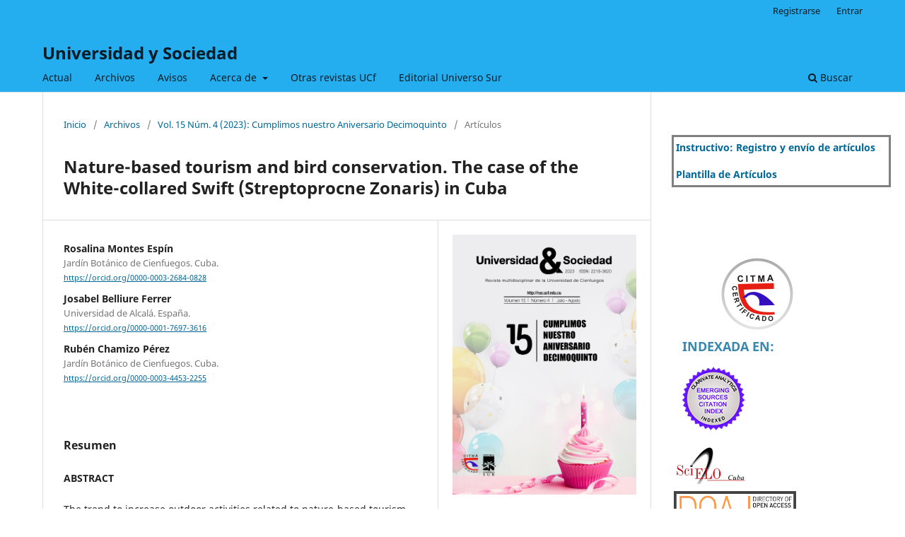

--- FILE ---
content_type: text/html; charset=utf-8
request_url: https://rus.ucf.edu.cu/index.php/rus/article/view/4000
body_size: 7560
content:
<!DOCTYPE html>
<html lang="es-ES" xml:lang="es-ES">
<head>
	<meta charset="utf-8">
	<meta name="viewport" content="width=device-width, initial-scale=1.0">
	<title>
		Nature-based tourism and bird conservation. The case of the White-collared Swift (Streptoprocne Zonaris) in Cuba
							| Universidad y Sociedad
			</title>

	
<link rel="icon" href="https://rus.ucf.edu.cu/public/journals/1/favicon_es_ES.ico">
<meta name="generator" content="Open Journal Systems 3.3.0.18">
<link rel="schema.DC" href="http://purl.org/dc/elements/1.1/" />
<meta name="DC.Creator.PersonalName" content="Rosalina Montes Espín"/>
<meta name="DC.Creator.PersonalName" content="Josabel Belliure Ferrer"/>
<meta name="DC.Creator.PersonalName" content="Rubén Chamizo Pérez"/>
<meta name="DC.Date.created" scheme="ISO8601" content="2023-07-11"/>
<meta name="DC.Date.dateSubmitted" scheme="ISO8601" content="2023-07-19"/>
<meta name="DC.Date.issued" scheme="ISO8601" content="2023-07-14"/>
<meta name="DC.Date.modified" scheme="ISO8601" content="2025-05-28"/>
<meta name="DC.Description" xml:lang="es" content="ABSTRACT
The trend to increase outdoor activities related to nature-based tourism raises concern among researchers and conservationists due to the potential impact on wildlife. Among the places experiencing increasing pressure are the sites of bird’s concentration, such as nesting colonies. Topes de Collantes (south-center Cuba) is a protected area where the largest nesting colonies of White-collared Swift are found in Cuba. In the work is evaluated if the tourist activity interferes with the key elements of the reproductive biology of the species (the breeding chronology, the limiting factors to establish a nesting colony and the peaks of activity during the day at nesting colonies) in three study sites at Topes de Collantes. The impacts of recreational activities and the interaction between visitors and birds were determined by direct observation through walks within the studied sites, their surroundings and trails. We did not detect direct impacts of visitors in either of the three nesting colonies evaluated, where we observed an effective space-time segregation. However, the presence of alien species and damage to cave walls by graffiti requires management strategies, including guidance and environmental education.
Keywords: Breeding chronology, cypseloidines swifts, space-time segregation, Topes de Collantes, touristic activities impacts.
&amp;nbsp;
RESUMEN
La tendencia al aumento de las actividades al aire libre relacionadas con el turismo de naturaleza genera preocupación entre investigadores y conservacionistas debido al impacto potencial sobre la vida silvestre. Entre los lugares que experimentan una mayor presión son los sitios de concentración de aves, como las colonias de nidificación. Topes de Collantes (centro-sur de Cuba) es un área protegida donde se encuentran las mayores colonias de nidificación de Vencejo de Collar de Cuba. Se evaluó si la actividad turística interfiere con los elementos clave de la biología reproductiva de la especie (la cronología reproductiva, los factores limitantes para establecer una colonia de anidación y los picos de actividad durante el día en las colonias de nidificación) en tres sitios de nidificación del área. Los impactos de las actividades recreativas y la interacción entre visitantes y aves se determinaron por observación directa a través de caminatas dentro de los sitios de estudio, sus alrededores y senderos. No se detecta impactos directos de los visitantes en las tres colonias de nidificación evaluadas, donde se observa una efectiva segregación espacio-temporal. Sin embargo, la presencia de especies exóticas y el daño a los sitios (las paredes de las cuevas) por graffiti requiere estrategias de manejo, que incluyan orientación y educación ambiental.
Palabras clave: Cronología reproductiva, impactos de actividades turísticas, segregación espacio-temporal, Topes de Collantes, vencejos cypseloidines."/>
<meta name="DC.Format" scheme="IMT" content="application/pdf"/>
<meta name="DC.Format" scheme="IMT" content="text/xml"/>
<meta name="DC.Identifier" content="4000"/>
<meta name="DC.Identifier.pageNumber" content="475-481."/>
<meta name="DC.Identifier.URI" content="https://rus.ucf.edu.cu/index.php/rus/article/view/4000"/>
<meta name="DC.Language" scheme="ISO639-1" content="es"/>
<meta name="DC.Rights" content="Derechos de autor 2023 Editorial &quot;Universo Sur&quot;"/>
<meta name="DC.Rights" content="http://creativecommons.org/licenses/by-nc-nd/4.0"/>
<meta name="DC.Source" content="Universidad y Sociedad"/>
<meta name="DC.Source.ISSN" content="2218-3620"/>
<meta name="DC.Source.Issue" content="4"/>
<meta name="DC.Source.Volume" content="15"/>
<meta name="DC.Source.URI" content="https://rus.ucf.edu.cu/index.php/rus"/>
<meta name="DC.Title" content="Nature-based tourism and bird conservation. The case of the White-collared Swift (Streptoprocne Zonaris) in Cuba"/>
<meta name="DC.Type" content="Text.Serial.Journal"/>
<meta name="DC.Type.articleType" content="Artículos"/>
<meta name="gs_meta_revision" content="1.1"/>
<meta name="citation_journal_title" content="Universidad y Sociedad"/>
<meta name="citation_journal_abbrev" content="RUS"/>
<meta name="citation_issn" content="2218-3620"/> 
<meta name="citation_author" content="Rosalina Montes Espín"/>
<meta name="citation_author_institution" content="Jardín Botánico de Cienfuegos. Cuba."/>
<meta name="citation_author" content="Josabel Belliure Ferrer"/>
<meta name="citation_author_institution" content="Universidad de Alcalá. España."/>
<meta name="citation_author" content="Rubén Chamizo Pérez"/>
<meta name="citation_author_institution" content="Jardín Botánico de Cienfuegos. Cuba."/>
<meta name="citation_title" content="Nature-based tourism and bird conservation. The case of the White-collared Swift (Streptoprocne Zonaris) in Cuba"/>
<meta name="citation_language" content="es"/>
<meta name="citation_date" content="2023/07/11"/>
<meta name="citation_volume" content="15"/>
<meta name="citation_issue" content="4"/>
<meta name="citation_firstpage" content="475"/>
<meta name="citation_lastpage" content="481."/>
<meta name="citation_abstract_html_url" content="https://rus.ucf.edu.cu/index.php/rus/article/view/4000"/>
<meta name="citation_pdf_url" content="https://rus.ucf.edu.cu/index.php/rus/article/download/4000/3918"/>
	<link rel="stylesheet" href="https://rus.ucf.edu.cu/index.php/rus/$$$call$$$/page/page/css?name=stylesheet" type="text/css" /><link rel="stylesheet" href="https://rus.ucf.edu.cu/index.php/rus/$$$call$$$/page/page/css?name=font" type="text/css" /><link rel="stylesheet" href="https://rus.ucf.edu.cu/lib/pkp/styles/fontawesome/fontawesome.css?v=3.3.0.18" type="text/css" />
</head>
<body class="pkp_page_article pkp_op_view" dir="ltr">

	<div class="pkp_structure_page">

				<header class="pkp_structure_head" id="headerNavigationContainer" role="banner">
						
 <nav class="cmp_skip_to_content" aria-label="Salta a los enlaces de contenido">
	<a href="#pkp_content_main">Ir al contenido principal</a>
	<a href="#siteNav">Ir al menú de navegación principal</a>
		<a href="#pkp_content_footer">Ir al pie de página del sitio</a>
</nav>

			<div class="pkp_head_wrapper">

				<div class="pkp_site_name_wrapper">
					<button class="pkp_site_nav_toggle">
						<span>Open Menu</span>
					</button>
										<div class="pkp_site_name">
																<a href="						https://rus.ucf.edu.cu/index.php/rus/index
					" class="is_text">Universidad y Sociedad</a>
										</div>
				</div>

				
				<nav class="pkp_site_nav_menu" aria-label="Navegación del sitio">
					<a id="siteNav"></a>
					<div class="pkp_navigation_primary_row">
						<div class="pkp_navigation_primary_wrapper">
																				<ul id="navigationPrimary" class="pkp_navigation_primary pkp_nav_list">
								<li class="">
				<a href="https://rus.ucf.edu.cu/index.php/rus/issue/current">
					Actual
				</a>
							</li>
								<li class="">
				<a href="https://rus.ucf.edu.cu/index.php/rus/issue/archive">
					Archivos
				</a>
							</li>
								<li class="">
				<a href="https://rus.ucf.edu.cu/index.php/rus/announcement">
					Avisos
				</a>
							</li>
								<li class="">
				<a href="https://rus.ucf.edu.cu/index.php/rus/about">
					Acerca de
				</a>
									<ul>
																					<li class="">
									<a href="https://rus.ucf.edu.cu/index.php/rus/about">
										Sobre la revista
									</a>
								</li>
																												<li class="">
									<a href="https://rus.ucf.edu.cu/index.php/rus/politicas">
										Políticas
									</a>
								</li>
																												<li class="">
									<a href="https://rus.ucf.edu.cu/index.php/rus/about/submissions">
										Envíos
									</a>
								</li>
																												<li class="">
									<a href="https://rus.ucf.edu.cu/index.php/rus/about/editorialTeam">
										Equipo editorial
									</a>
								</li>
																												<li class="">
									<a href="https://rus.ucf.edu.cu/index.php/rus/about/contact">
										Contacto
									</a>
								</li>
																		</ul>
							</li>
								<li class="">
				<a href="https://rus.ucf.edu.cu/index.php/rus/rev">
					Otras revistas UCf
				</a>
							</li>
								<li class="">
				<a href="https://universosur.ucf.edu.cu">
					Editorial Universo Sur
				</a>
							</li>
			</ul>

				

																						<div class="pkp_navigation_search_wrapper">
									<a href="https://rus.ucf.edu.cu/index.php/rus/search" class="pkp_search pkp_search_desktop">
										<span class="fa fa-search" aria-hidden="true"></span>
										Buscar
									</a>
								</div>
													</div>
					</div>
					<div class="pkp_navigation_user_wrapper" id="navigationUserWrapper">
							<ul id="navigationUser" class="pkp_navigation_user pkp_nav_list">
								<li class="profile">
				<a href="https://rus.ucf.edu.cu/index.php/rus/user/register">
					Registrarse
				</a>
							</li>
								<li class="profile">
				<a href="https://rus.ucf.edu.cu/index.php/rus/login">
					Entrar
				</a>
							</li>
										</ul>

					</div>
				</nav>
			</div><!-- .pkp_head_wrapper -->
		</header><!-- .pkp_structure_head -->

						<div class="pkp_structure_content has_sidebar">
			<div class="pkp_structure_main" role="main">
				<a id="pkp_content_main"></a>

<div class="page page_article">
			<nav class="cmp_breadcrumbs" role="navigation" aria-label="Usted está aquí:">
	<ol>
		<li>
			<a href="https://rus.ucf.edu.cu/index.php/rus/index">
				Inicio
			</a>
			<span class="separator">/</span>
		</li>
		<li>
			<a href="https://rus.ucf.edu.cu/index.php/rus/issue/archive">
				Archivos
			</a>
			<span class="separator">/</span>
		</li>
					<li>
				<a href="https://rus.ucf.edu.cu/index.php/rus/issue/view/93">
					Vol. 15 Núm. 4 (2023): Cumplimos nuestro Aniversario Decimoquinto
				</a>
				<span class="separator">/</span>
			</li>
				<li class="current" aria-current="page">
			<span aria-current="page">
									Artículos
							</span>
		</li>
	</ol>
</nav>
	
		  	 <article class="obj_article_details">

		
	<h1 class="page_title">
		Nature-based tourism and bird conservation. The case of the White-collared Swift (Streptoprocne Zonaris) in Cuba
	</h1>

	
	<div class="row">
		<div class="main_entry">

							<section class="item authors">
					<h2 class="pkp_screen_reader">Autores/as</h2>
					<ul class="authors">
											<li>
							<span class="name">
								Rosalina Montes Espín
							</span>
															<span class="affiliation">
									Jardín Botánico de Cienfuegos. Cuba.
																	</span>
																						<span class="orcid">
																		<a href="https://orcid.org/0000-0003-2684-0828" target="_blank">
										https://orcid.org/0000-0003-2684-0828
									</a>
								</span>
													</li>
											<li>
							<span class="name">
								Josabel Belliure Ferrer
							</span>
															<span class="affiliation">
									Universidad de Alcalá. España.
																	</span>
																						<span class="orcid">
																		<a href="https://orcid.org/0000-0001-7697-3616" target="_blank">
										https://orcid.org/0000-0001-7697-3616
									</a>
								</span>
													</li>
											<li>
							<span class="name">
								Rubén Chamizo Pérez
							</span>
															<span class="affiliation">
									Jardín Botánico de Cienfuegos. Cuba.
																	</span>
																						<span class="orcid">
																		<a href="https://orcid.org/0000-0003-4453-2255" target="_blank">
										https://orcid.org/0000-0003-4453-2255
									</a>
								</span>
													</li>
										</ul>
				</section>
			
																					
						
										<section class="item abstract">
					<h2 class="label">Resumen</h2>
					<p><strong>ABSTRACT</strong></p>
<p>The trend to increase outdoor activities related to nature-based tourism raises concern among researchers and conservationists due to the potential impact on wildlife. Among the places experiencing increasing pressure are the sites of bird’s concentration, such as nesting colonies. Topes de Collantes (south-center Cuba) is a protected area where the largest nesting colonies of White-collared Swift are found in Cuba. In the work is evaluated if the tourist activity interferes with the key elements of the reproductive biology of the species (the breeding chronology, the limiting factors to establish a nesting colony and the peaks of activity during the day at nesting colonies) in three study sites at Topes de Collantes. The impacts of recreational activities and the interaction between visitors and birds were determined by direct observation through walks within the studied sites, their surroundings and trails. We did not detect direct impacts of visitors in either of the three nesting colonies evaluated, where we observed an effective space-time segregation. However, the presence of alien species and damage to cave walls by graffiti requires management strategies, including guidance and environmental education.</p>
<p><strong>Keywords</strong>: Breeding chronology, cypseloidines swifts, space-time segregation, Topes de Collantes, touristic activities impacts.</p>
<p> </p>
<p><strong>RESUMEN</strong></p>
<p>La tendencia al aumento de las actividades al aire libre relacionadas con el turismo de naturaleza genera preocupación entre investigadores y conservacionistas debido al impacto potencial sobre la vida silvestre. Entre los lugares que experimentan una mayor presión son los sitios de concentración de aves, como las colonias de nidificación. Topes de Collantes (centro-sur de Cuba) es un área protegida donde se encuentran las mayores colonias de nidificación de Vencejo de Collar de Cuba. Se evaluó si la actividad turística interfiere con los elementos clave de la biología reproductiva de la especie (la cronología reproductiva, los factores limitantes para establecer una colonia de anidación y los picos de actividad durante el día en las colonias de nidificación) en tres sitios de nidificación del área. Los impactos de las actividades recreativas y la interacción entre visitantes y aves se determinaron por observación directa a través de caminatas dentro de los sitios de estudio, sus alrededores y senderos. No se detecta impactos directos de los visitantes en las tres colonias de nidificación evaluadas, donde se observa una efectiva segregación espacio-temporal. Sin embargo, la presencia de especies exóticas y el daño a los sitios (las paredes de las cuevas) por graffiti requiere estrategias de manejo, que incluyan orientación y educación ambiental.</p>
<p><strong>Palabras clave</strong>: Cronología reproductiva, impactos de actividades turísticas, segregación espacio-temporal, Topes de Collantes, vencejos cypseloidines.</p>
				</section>
			
			

																																	
						
		</div><!-- .main_entry -->

		<div class="entry_details">

										<div class="item cover_image">
					<div class="sub_item">
													<a href="https://rus.ucf.edu.cu/index.php/rus/issue/view/93">
								<img src="https://rus.ucf.edu.cu/public/journals/1/cover_issue_93_es_ES.jpg" alt="">
							</a>
											</div>
				</div>
			
										<div class="item galleys">
					<h2 class="pkp_screen_reader">
						Descargas
					</h2>
					<ul class="value galleys_links">
													<li>
								
	
							

<a class="obj_galley_link pdf" href="https://rus.ucf.edu.cu/index.php/rus/article/view/4000/3918">

		
	PDF

	</a>
							</li>
													<li>
								
	
							

<a class="obj_galley_link file" href="https://rus.ucf.edu.cu/index.php/rus/article/view/4000/5172">

		
	XML-JAST

	</a>
							</li>
											</ul>
				</div>
						
						<div class="item published">
				<section class="sub_item">
					<h2 class="label">
						Publicado
					</h2>
					<div class="value">
																			<span>2023-07-11</span>
																	</div>
				</section>
							</div>
			
										<div class="item citation">
					<section class="sub_item citation_display">
						<h2 class="label">
							Cómo citar
						</h2>
						<div class="value">
							<div id="citationOutput" role="region" aria-live="polite">
								<div class="csl-bib-body">
  <div class="csl-entry">Montes Espín, R., Belliure Ferrer, J., &#38; Chamizo Pérez, R. (2023). Nature-based tourism and bird conservation. The case of the White-collared Swift (Streptoprocne Zonaris) in Cuba. <i>Universidad Y Sociedad</i>, <i>15</i>(4), 475–481. Recuperado a partir de https://rus.ucf.edu.cu/index.php/rus/article/view/4000</div>
</div>
							</div>
							<div class="citation_formats">
								<button class="cmp_button citation_formats_button" aria-controls="cslCitationFormats" aria-expanded="false" data-csl-dropdown="true">
									Más formatos de cita
								</button>
								<div id="cslCitationFormats" class="citation_formats_list" aria-hidden="true">
									<ul class="citation_formats_styles">
																					<li>
												<a
													aria-controls="citationOutput"
													href="https://rus.ucf.edu.cu/index.php/rus/citationstylelanguage/get/apa?submissionId=4000&amp;publicationId=3940"
													data-load-citation
													data-json-href="https://rus.ucf.edu.cu/index.php/rus/citationstylelanguage/get/apa?submissionId=4000&amp;publicationId=3940&amp;return=json"
												>
													APA
												</a>
											</li>
																					<li>
												<a
													aria-controls="citationOutput"
													href="https://rus.ucf.edu.cu/index.php/rus/citationstylelanguage/get/harvard-cite-them-right?submissionId=4000&amp;publicationId=3940"
													data-load-citation
													data-json-href="https://rus.ucf.edu.cu/index.php/rus/citationstylelanguage/get/harvard-cite-them-right?submissionId=4000&amp;publicationId=3940&amp;return=json"
												>
													Harvard
												</a>
											</li>
																					<li>
												<a
													aria-controls="citationOutput"
													href="https://rus.ucf.edu.cu/index.php/rus/citationstylelanguage/get/ieee?submissionId=4000&amp;publicationId=3940"
													data-load-citation
													data-json-href="https://rus.ucf.edu.cu/index.php/rus/citationstylelanguage/get/ieee?submissionId=4000&amp;publicationId=3940&amp;return=json"
												>
													IEEE
												</a>
											</li>
																					<li>
												<a
													aria-controls="citationOutput"
													href="https://rus.ucf.edu.cu/index.php/rus/citationstylelanguage/get/modern-language-association?submissionId=4000&amp;publicationId=3940"
													data-load-citation
													data-json-href="https://rus.ucf.edu.cu/index.php/rus/citationstylelanguage/get/modern-language-association?submissionId=4000&amp;publicationId=3940&amp;return=json"
												>
													MLA
												</a>
											</li>
																					<li>
												<a
													aria-controls="citationOutput"
													href="https://rus.ucf.edu.cu/index.php/rus/citationstylelanguage/get/vancouver?submissionId=4000&amp;publicationId=3940"
													data-load-citation
													data-json-href="https://rus.ucf.edu.cu/index.php/rus/citationstylelanguage/get/vancouver?submissionId=4000&amp;publicationId=3940&amp;return=json"
												>
													Vancouver
												</a>
											</li>
																			</ul>
																			<div class="label">
											Descargar cita
										</div>
										<ul class="citation_formats_styles">
																							<li>
													<a href="https://rus.ucf.edu.cu/index.php/rus/citationstylelanguage/download/ris?submissionId=4000&amp;publicationId=3940">
														<span class="fa fa-download"></span>
														Endnote/Zotero/Mendeley (RIS)
													</a>
												</li>
																							<li>
													<a href="https://rus.ucf.edu.cu/index.php/rus/citationstylelanguage/download/bibtex?submissionId=4000&amp;publicationId=3940">
														<span class="fa fa-download"></span>
														BibTeX
													</a>
												</li>
																					</ul>
																	</div>
							</div>
						</div>
					</section>
				</div>
			
										<div class="item issue">

											<section class="sub_item">
							<h2 class="label">
								Número
							</h2>
							<div class="value">
								<a class="title" href="https://rus.ucf.edu.cu/index.php/rus/issue/view/93">
									Vol. 15 Núm. 4 (2023): Cumplimos nuestro Aniversario Decimoquinto
								</a>
							</div>
						</section>
					
											<section class="sub_item">
							<h2 class="label">
								Sección
							</h2>
							<div class="value">
								Artículos
							</div>
						</section>
					
									</div>
			
															
										<div class="item copyright">
					<h2 class="label">
						Licencia
					</h2>
																										<p>Derechos de autor 2023 Editorial "Universo Sur"</p>
														<a rel="license" href="https://creativecommons.org/licenses/by-nc-nd/4.0/"><img alt="Creative Commons License" src="//i.creativecommons.org/l/by-nc-nd/4.0/88x31.png" /></a><p>Esta obra está bajo una licencia internacional <a rel="license" href="https://creativecommons.org/licenses/by-nc-nd/4.0/">Creative Commons Atribución-NoComercial-SinDerivadas 4.0</a>.</p>
																<p class="ds-markdown-paragraph">La editorial "Universo Sur", de la Universidad de Cienfuegos, publica la revista <em>Universidad y Sociedad </em>bajo la <a title="Creative Commons Attribution-NonCommercial-NoDerivatives 4.0 International License (CC BY-NC-ND 4.0)." href="https://creativecommons.org/licenses/by-nc-nd/4.0/"><strong>Licencia Creative Commons Atribución-NoComercial-SinDerivadas 4.0 Internacional (CC BY-NC-ND 4.0)</strong>.</a></p>
<p class="ds-markdown-paragraph"><strong>Usted puede compartir el material, sin fines comerciales, siempre que:</strong></p>
<ol start="1">
<li>
<p class="ds-markdown-paragraph"><strong>Atribuya</strong> adecuadamente (autores, revista, enlace al artículo y a esta licencia).</p>
</li>
<li>
<p class="ds-markdown-paragraph"><strong>No cree obras derivadas.</strong></p>
</li>
<li>
<p class="ds-markdown-paragraph"><strong>Indique si ha realizado cambios.</strong></p>
</li>
</ol>
<p class="ds-markdown-paragraph"><strong>Los autores conservan los derechos de autor.</strong><br /><strong>Texto completo de la licencia:</strong> <a href="https://creativecommons.org/licenses/by-nc-nd/4.0/" target="_blank" rel="noopener noreferrer">https://creativecommons.org/licenses/by-nc-nd/4.0/</a></p>
				</div>
			
			

		</div><!-- .entry_details -->
	</div><!-- .row -->

</article>

	<div id="articlesBySameAuthorList">
						<h3>Artículos más leídos del mismo autor/a</h3>

			<ul>
																													<li>
													Rosalina Montes Espín,
													Leosveli Vasallo Rodríguez,
												<a href="https://rus.ucf.edu.cu/index.php/rus/article/view/2922">
							Urban green infrastructure: management tool for heritage cities
						</a>,
						<a href="https://rus.ucf.edu.cu/index.php/rus/issue/view/76">
							Universidad y Sociedad: Vol. 14 Núm. 3 (2022): Apostamos por el impacto investigativo, innovador y social de nuestras publicaciones
						</a>
					</li>
							</ul>
			<div id="articlesBySameAuthorPages">
				
			</div>
			</div>


</div><!-- .page -->

	</div><!-- pkp_structure_main -->

									<div class="pkp_structure_sidebar left" role="complementary" aria-label="Barra lateral">
				<div class="pkp_block block_custom" id="customblock-tutorial-para-registro-y-envo">
	<h2 class="title pkp_screen_reader">Tutorial para registro y envío </h2>
	<div class="content">
		<table class="editorDemoTable" style="height: 51px; width: 310px; vertical-align: top; border-style: solid;">
<thead>
<tr style="height: 26px;">
<td style="width: 309px; height: 26px;">
<p><strong><a href="https://nube.ucf.edu.cu/index.php/s/DCtdYHB7KkKg3pe">Instructivo: Registro y envío de artículos</a></strong></p>
<p><strong><a href="https://nube.ucf.edu.cu/index.php/s/bFEnnJQLQkzwdPZ">Plantilla de Artículos</a></strong></p>
</td>
</tr>
</thead>
</table>
	</div>
</div>
<div class="pkp_block block_custom" id="customblock-anuncios">
	<h2 class="title pkp_screen_reader">anuncios</h2>
	<div class="content">
		<center>
<p>&nbsp;</p>
<p><img class="transparent" src="/public/site/images/jlquintero/logoCITMA.png" alt="https://rus.ucf.edu.cu/public/site/images/jlquintero/logoCITMA.png"></p>
</center>
<div style="color: #3a87ad; font-size: 18px; display: block; padding: 3px 15px; font-weight: bold; line-height: 20px; text-shadow: 0px 1px 0px rgba(255, 255, 255, 0.5); text-transform: uppercase;">Indexada en:</div>
<table border="0" width="179">
<tbody>
<tr>
<td colspan="3"><a href="http://ip-science.thomsonreuters.com/cgi-bin/jrnlst/jlresults.cgi?PC=MASTER&amp;ISSN=2218-3620" target="_blank" rel="noopener"><img src="/public/site/images/gtorres/ESCI.png" alt="" width="100%" height="89"></a></td>
</tr>
<tr>
<td colspan="3"><a id="scielo" href="http://scielo.sld.cu/scielo.php?script=sci_serial&amp;pid=2218-3620&amp;lng=es&amp;nrm=iso" target="_blank" rel="noopener"><img style="height: 55px;" src="/public/site/images/gtorres/Scielo.png" alt="" width="100%" height="50"></a></td>
</tr>
<tr>
<td colspan="3"><a id="doaj" href="https://doaj.org/toc/2218-3620" target="_blank" rel="noopener"><img style="height: 55px;" src="/public/site/images/gtorres/doaj.png" alt="" width="100%" height="50"></a></td>
</tr>
<tr>
<td colspan="3"><a id="clase" href="http://clase.unam.mx/F?func=find-b-0&amp;local_base=cla01" target="_blank" rel="noopener"><img style="height: 55px;" src="/public/site/images/gtorres/CLASE.png" alt="" width="100%" height="50"></a></td>
</tr>
<tr>
<td style="text-align: center;" colspan="3"><a id="erevistas" href="https://www.redib.org/recursos/Record/oai_revista3566-universidad-sociedad" target="_blank" rel="noopener"><img style="height: 55px;" src="/public/journals/1/redib.jpg" alt="" width="100%" height="50"></a></td>
</tr>
<tr>
<td colspan="3"><a id="latindex" href="http://www.latindex.org/latindex/ficha?folio=19370" target="_blank" rel="noopener"><img style="height: 55px;" src="/public/journals/1/latindex.png" alt="" width="100%" height="50"></a></td>
</tr>
<tr>
<td colspan="3"><a id="ai" href="http://www.citrevistas.cl/actualidad/b2b_g22.htm" target="_blank" rel="noopener"><img style="height: 55px;" src="/public/site/images/gtorres/ai.png" alt="" width="100%" height="50"></a></td>
</tr>
<tr>
<td colspan="3"><a id="miar" href="http://miar.ub.edu/issn/2218-3620" target="_blank" rel="noopener"><img style="height: 55px;" src="/public/site/images/gtorres/miar.png" alt="" width="100%" height="50"></a></td>
</tr>
</tbody>
</table>
<div id="dc_vk_code" style="display: none;">&nbsp;</div>
	</div>
</div>
<div class="pkp_block block_custom" id="customblock-visitas">
	<h2 class="title">RUS por el mundo</h2>
	<div class="content">
		<p><a href="https://www.flagcounter.me/details/fiL"><img src="https://www.flagcounter.me/fiL/" alt="Flag Counter"></a></p>
	</div>
</div>
<div class="pkp_block block_language">
	<h2 class="title">
		Idioma
	</h2>

	<div class="content">
		<ul>
							<li class="locale_es_ES current" lang="es-ES">
					<a href="https://rus.ucf.edu.cu/index.php/rus/user/setLocale/es_ES?source=%2Findex.php%2Frus%2Farticle%2Fview%2F4000">
						Español (España)
					</a>
				</li>
							<li class="locale_en_US" lang="en-US">
					<a href="https://rus.ucf.edu.cu/index.php/rus/user/setLocale/en_US?source=%2Findex.php%2Frus%2Farticle%2Fview%2F4000">
						English
					</a>
				</li>
					</ul>
	</div>
</div><!-- .block_language -->
<div class="pkp_block block_developed_by">
	<h2 class="pkp_screen_reader">
		Desarrollado por
	</h2>

	<div class="content">
		<a href="http://pkp.sfu.ca/ojs/">
			Open Journal Systems
		</a>
	</div>
</div>

			</div><!-- pkp_sidebar.left -->
			</div><!-- pkp_structure_content -->

<div class="pkp_structure_footer_wrapper" role="contentinfo">
	<a id="pkp_content_footer"></a>

	<div class="pkp_structure_footer">

					<div class="pkp_footer_content">
				<table>
<tbody>
<tr>
<td>
<p><span style="color: #808080;"><strong>Revista</strong></span></p>
</td>
<td><span style="color: #808080;"><strong> Entidad editora de la revista </strong></span></td>
<td><span style="color: #808080;"><strong>Dirección de Contacto</strong></span></td>
</tr>
<tr>
<td style="vertical-align: top;">
<p><span style="color: #808080;"><strong>Universidad y Sociedad</strong></span></p>
<p><span style="color: #808080;"><strong>ISSN</strong> (electrónico): 2218-3620</span></p>
<p><span style="color: #808080;"><strong>ISSN</strong> (impreso): 2415-2897</span></p>
<p><span style="color: #808080;"> <strong>RUS en</strong>: <strong><a href="https://rus.ucf.edu.cu/index.php/index/oai?verb=Identify">OAI-PMH</a></strong></span></p>
</td>
<td>
<p><span style="color: #808080;">Editada por <strong>Universo Sur.</strong></span></p>
<p><span style="color: #808080;"><a style="color: #808080;" href="https://universosur.ucf.edu.cu">https://universosur.ucf.edu.cu</a></span></p>
<p><span style="color: #808080;"> Universidad de Cienfuegos "Carlos Rafael Rodríguez".</span></p>
<p><span style="color: #808080;">Carretera a Rodas km 3 1/2.</span></p>
<p><span style="color: #808080;">Cuatro Caminos. Cienfuegos. Cuba.</span></p>
<p><span style="color: #808080;">CP 55100</span></p>
<p><span style="color: #808080;">Tel: +53 43 500167</span></p>
<p><span style="color: #808080;">E-mail: <a style="color: #808080;" href="mailto:mendive@upr.edu.cu" target="_blank" rel="noopener">rus@ucf.edu.cu</a></span></p>
<p><span style="color: #808080;">Cienfuegos, Cuba.</span></p>
</td>
<td style="vertical-align: top;">
<p><span style="color: #808080;"><strong>Director</strong></span></p>
<p><span style="color: #808080;">DrC. Eduardo Julio López Bastida</span></p>
<p><span style="color: #808080;">E-mail: <a style="color: #808080;" href="mailto:kuten@ucf.edu.cu">kuten@ucf.edu.cu</a></span></p>
<p><span style="color: #808080;"><strong>Editor Científico</strong></span></p>
<p><span style="color: #808080;">DrC. Henrry Ricardo Cabrera</span></p>
<p><span style="color: #808080;">E-mail: hricardo@ucf.edu.cu</span></p>
</td>
</tr>
</tbody>
</table>
			</div>
		
		<div class="pkp_brand_footer" role="complementary">
			<a href="https://rus.ucf.edu.cu/index.php/rus/about/aboutThisPublishingSystem">
				<img alt="Más información acerca del sistema de publicación, de la plataforma y del flujo de trabajo de OJS/PKP." src="https://rus.ucf.edu.cu/templates/images/ojs_brand.png">
			</a>
		</div>
	</div>
</div><!-- pkp_structure_footer_wrapper -->

</div><!-- pkp_structure_page -->

<script src="https://rus.ucf.edu.cu/lib/pkp/lib/vendor/components/jquery/jquery.min.js?v=3.3.0.18" type="text/javascript"></script><script src="https://rus.ucf.edu.cu/lib/pkp/lib/vendor/components/jqueryui/jquery-ui.min.js?v=3.3.0.18" type="text/javascript"></script><script src="https://rus.ucf.edu.cu/plugins/themes/default/js/lib/popper/popper.js?v=3.3.0.18" type="text/javascript"></script><script src="https://rus.ucf.edu.cu/plugins/themes/default/js/lib/bootstrap/util.js?v=3.3.0.18" type="text/javascript"></script><script src="https://rus.ucf.edu.cu/plugins/themes/default/js/lib/bootstrap/dropdown.js?v=3.3.0.18" type="text/javascript"></script><script src="https://rus.ucf.edu.cu/plugins/themes/default/js/main.js?v=3.3.0.18" type="text/javascript"></script><script src="https://rus.ucf.edu.cu/plugins/generic/citationStyleLanguage/js/articleCitation.js?v=3.3.0.18" type="text/javascript"></script>


</body>
</html>
